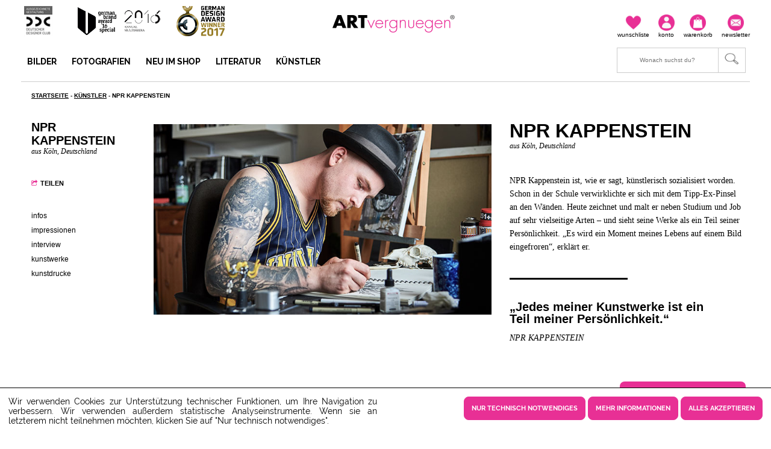

--- FILE ---
content_type: text/html; charset=UTF-8
request_url: https://www.artvergnuegen.com/artist/show/124
body_size: 12749
content:
<!DOCTYPE html><!--[if lt IE 7 ]>             <html lang="de" class="no-js no-svg ie6"> <![endif]-->
<!--[if IE 7 ]>                <html lang="de" class="no-js no-svg ie7"> <![endif]-->
<!--[if IE 8 ]>                <html lang="de" class="no-js no-svg ie8"> <![endif]-->
<!--[if IE 9 ]>                <html lang="de" class="no-js ie9"> <![endif]-->
<!--[if (gt IE 9)|!(IE)]><!--> <html lang="de" class="no-js"> <!--<![endif]-->
    <head>
        <meta charset="utf-8">
<!--[if IE]><meta http-equiv="X-UA-Compatible" content="IE=edge,chrome=1" ><![endif]-->
<meta name="viewport" content="width=device-width, initial-scale=1, maximum-scale=1, user-scalable=no" >
<meta name="description" content="ARTvergnuegen" >
<meta name="keywords" content="ARTvergnuegen" >        
                
        <title>ARTvergnuegen</title>                <link href="/assets/styles/bootstrap.css" media="screen" rel="stylesheet" type="text/css" >
<link href="/assets/styles/base.css" media="screen" rel="stylesheet" type="text/css" >
<link href="/assets/styles/libs.css" media="screen" rel="stylesheet" type="text/css" >
<!--[if IE 8]><link href="https://www.artvergnuegen.com/assets/styles/df625f5de3dd0b1cc6352ef3830edb17ie8Fixes.css" media="screen" rel="stylesheet" type="text/css" ><![endif]-->
        <!-- HTML5 shim and Respond.js IE8 support of HTML5 elements and media queries -->
        <!--[if lt IE 9]><script type="text/javascript" src="/assets/scripts/html5shiv.js"/></script><![endif]-->
        <!--[if lt IE 9]><script type="text/javascript" src="/assets/scripts/respond.src.js"/></script><![endif]-->

        <link rel="icon" href="https://www.artvergnuegen.com/assets/images/1f10429ba436dcf7f788e6537ca33403favicon.ico" type="image/ico"/>

        <script type="text/javascript">
    //<!--
    var Wico = Wico || { "settings": {"baseUrl": "https://www.artvergnuegen.com/"}};    //-->
</script>
<!--[if lt IE 9]><script type="text/javascript" src="//html5shim.googlecode.com/svn/trunk/html5.js"></script><![endif]-->
<!--[if lt IE 9]><script type="text/javascript" src="https://www.artvergnuegen.com/assets/scripts/df625f5de3dd0b1cc6352ef3830edb17PIE_IE678.js"></script><![endif]-->
<script type="text/javascript" defer="defer" src="https://www.artvergnuegen.com/assets/scripts/d695ef9bc51b471bc69050591f13b787main_sync.min.js"></script>
<script type="text/javascript" src="https://www.artvergnuegen.com/assets/scripts/d695ef9bc51b471bc69050591f13b787main_async.min.js"></script>
<script type="text/javascript" defer="defer" src="https://www.artvergnuegen.com/assets/scripts/df625f5de3dd0b1cc6352ef3830edb17socialshare.js"></script>
<script type="text/javascript" defer="defer" src="https://www.artvergnuegen.com/assets/scripts/df625f5de3dd0b1cc6352ef3830edb17artist.js"></script>
            <script>
        function gtag_report_conversion(category, label, value, url) {
            return false;
        }
    </script>
    </head>

    <body>
        <a href="#" class="back-to-top">
            <span>Top</span>
        </a>
        <div class="containerOuter">
            <header class="clearfix">
<div class="row header-top-content">
    <div class="col-md-5 hidden-sm hidden-xs">
        <div class="row">
            <!--
            <div class="hidden-lg col-lg-3">
                <a href="">
                    <img height="22" width="86" src=""
                         alt="ARTvergnuegen"/>
                </a>
            </div>
            -->
            <div class="col-lg-2 hidden-md award">
                <img height="50" width="47" src="https://www.artvergnuegen.com/assets/images/banner/1f10429ba436dcf7f788e6537ca33403icon_ddc.png"
                     alt="ARTvergnuegen">
            </div>
            <div class="col-lg-2 hidden-md">
                <img height="50" width="80"
                     src="https://www.artvergnuegen.com/assets/images/banner/1f10429ba436dcf7f788e6537ca33403icon_gba2016.png"
                     alt="German Brand Award"/>
            </div>
            <div class="col-lg-2 hidden-md">
                <img height="50" width="60" src="https://www.artvergnuegen.com/assets/images/banner/1f10429ba436dcf7f788e6537ca33403icon_annual2016.png"
                     alt="Multimedia Award"/>
            </div>
            <div class="col-lg-2 hidden-md">
                <img height="50" width="80" src="https://www.artvergnuegen.com/assets/images/banner/1f10429ba436dcf7f788e6537ca33403icon_ammwinner2016.png"
                     alt="German Design Award 2017"/>
            </div>
        </div>
    </div>
    <div class="hidden-lg hidden-md col-sm-4 col-xs-4 mobile-nav">
        <a id="mobile-nav-trigger">
            <i class="icon-reorder"></i>
        </a>
        <a id="mobile-search-trigger"></a>
    </div>

    <div class="hidden-lg hidden-md col-sm-4 col-xs-4 mobile-logo">
        <a href="https://www.artvergnuegen.com/">
            <img height="auto" width="160" src="https://www.artvergnuegen.com/assets/images/1f10429ba436dcf7f788e6537ca33403art_vergnuegen_logo_r.png"
                 alt="ARTvergnuegen"/>
        </a>
    </div>

    <div class="hidden-lg hidden-md col-sm-4 col-xs-4 mobile-customer-service">
        <a id="newsletter" href="https://www.artvergnuegen.com/service/newsletter"
           title="Newsletter">
            <img height="27" width="27" src="https://www.artvergnuegen.com/assets/images/1f10429ba436dcf7f788e6537ca33403Icon_Newsletter_NEU.png"
                 alt="Newsletter"/>
        </a>
        <a href="https://www.artvergnuegen.com/basket" title="Warenkorb">
            <img height="27" width="27" src="https://www.artvergnuegen.com/assets/images/1f10429ba436dcf7f788e6537ca33403Icon_Warenkorb_NEU.png"
                 alt="Warenkorb">
                    </a>
                    <a id="login" href="https://www.artvergnuegen.com/login"
               title="Mein Konto">
                <img height="27" width="27" src="https://www.artvergnuegen.com/assets/images/1f10429ba436dcf7f788e6537ca33403Icon_konto_NEU.png"
                     alt="Mein Konto">
            </a>
                <a class="wishlist-icon" href="https://www.artvergnuegen.com/user/wishlist"
           title="Wunschliste">
            <img height="27" width="27" src="https://www.artvergnuegen.com/assets/images/df625f5de3dd0b1cc6352ef3830edb17wishlist_icon.png"
                 alt="Wunschliste"/>
                    </a>
    </div>
    <div class="col-lg-2 col-md-2 hidden-sm hidden-xs logo">
        <a href="https://www.artvergnuegen.com/">
            <img height="29" width="203" src="https://www.artvergnuegen.com/assets/images/1f10429ba436dcf7f788e6537ca33403art_vergnuegen_logo_r.png"
                 alt="ARTvergnuegen">
        </a>
    </div>
    <div class="col-lg-5 col-md-5 hidden-sm hidden-xs customer-service">
        <a href="https://www.artvergnuegen.com/service/newsletter"
           title="Newsletter">
            <img height="27" width="27" src="https://www.artvergnuegen.com/assets/images/1f10429ba436dcf7f788e6537ca33403Icon_Newsletter_NEU.png"
                 alt="Newsletter"/>
            <span>Newsletter</span>
        </a>
        <a href="https://www.artvergnuegen.com/basket" title="Warenkorb">
            <img height="27" width="27" src="https://www.artvergnuegen.com/assets/images/1f10429ba436dcf7f788e6537ca33403Icon_Warenkorb_NEU.png"
                 alt="Warenkorb">
            <span>Warenkorb</span>
                    </a>
                    <a id="login" href="https://www.artvergnuegen.com/login"
               title="Mein Konto">
                <img height="27" width="27" src="https://www.artvergnuegen.com/assets/images/1f10429ba436dcf7f788e6537ca33403Icon_konto_NEU.png"
                     alt="Mein Konto">
                <span>Konto</span>
            </a>
                <a href="https://www.artvergnuegen.com/user/wishlist"
           title="Wunschliste">
            <img height="27" width="27" src="https://www.artvergnuegen.com/assets/images/df625f5de3dd0b1cc6352ef3830edb17wishlist_icon.png"
                 alt="Wunschliste"/>
            <span>Wunschliste</span>
                    </a>
    </div>
    <div class="hidden-lg hidden-md col-sm-12 col-xs-12 mobile-search-input">
        <form class="clearfix" method="get" action="https://www.artvergnuegen.com/search">
            <div class="control-group text">
                <div class="controls">
                    <input type="text" name="query"
                           placeholder="Wonach suchst du?" autocomplete="off">
                </div>
            </div>
            <div class="form-actions">
                <button type="submit" class="search-submit">
                    <span>Suchen</span>
                </button>
            </div>
        </form>
    </div>
</div>

<div class="row header-bottom-content">
    <div class="col-lg-8 col-md-8 hidden-sm hidden-xs menue">
        <ul>
            <li class="firstMenu">
                <a href="https://www.artvergnuegen.com/artworks"
                   title="Bilder">
                    <strong>Bilder</strong>
                </a>
                <!-- Begin Submenu -->
                <ul>
                    <li>
                        <a href="https://www.artvergnuegen.com/artworks"
                           title="Originale Bilder">
                            <strong>Originale Bilder</strong>
                        </a>
                    </li>
                    <li>
                        <a href="https://www.artvergnuegen.com/digital"
                           title="Nachdrucke">
                            <strong>Nachdrucke</strong>
                        </a>
                    </li>
                    <li>
                        <a href="https://www.artvergnuegen.com/article/giftcard"
                           title="Gutscheine">
                            <strong>Gutscheine</strong>
                        </a>
                    </li>
                </ul>
                <!-- End Submenu -->
            </li>
            <li>
                <a href="https://www.artvergnuegen.com/artworks?min_width_is=28&max_width_is=3000&min_height_is=30&max_height_is=2000&min_filter_price_fs=29&max_filter_price_fs=7000&technique_sms%5B%5D=digital+phography&technique_sms%5B%5D=analogue+phography"
                   title="Fotografien">
                    <strong>Fotografien</strong>
                </a>
            </li>
            <li>
                <a href="https://www.artvergnuegen.com/new"
                   title="Neu im Shop">
                    <strong>Neu im Shop</strong>
                </a>
            </li>
            <li>
                <a href="https://www.artvergnuegen.com/books"
                   title="Literatur">
                    <strong>Literatur</strong>
                </a>
            </li>
            <li>
                <a href="https://www.artvergnuegen.com/artists"
                   title="Künstler">
                    <strong>Künstler</strong>
                </a>
            </li>
                    </ul>
    </div>
    <div class="col-lg-4 col-md-4 hidden-sm hidden-xs customer-service">
        <a id="search" href="#" title="Suche">
            <form class="clearfix" method="get" action="https://www.artvergnuegen.com/search">
                <div class="form-actions">
                    <button type="submit" class="search-submit">
                        <img class="search-image" src="https://www.artvergnuegen.com/assets/images/1f10429ba436dcf7f788e6537ca33403header-search.png"
                             alt="Suche"/>
                    </button>
                </div>

                <div class="control-group text">
                    <div class="search-bar">
                        <input type="text" name="query"
                               placeholder="Wonach suchst du?"
                               autocomplete="off">
                    </div>
                </div>
            </form>
        </a>
    </div>
</div>
<div class="hidden-xs hidden-sm header-bottom-line"></div>
</header>

<div class="row login-header header-layer" style="">
    <div class="col-lg-12 col-md-12 col-sm-12 col-xs-12">
        <a id="close-login" href="#">
            <img src="https://www.artvergnuegen.com/assets/images/1f10429ba436dcf7f788e6537ca33403close-button.png"
                 alt="Kundenbereich schließen"/>
        </a>
                                    <h3>Willkommen im Kundenbereich</h3>
                <p>
                    Melde dich mit deinen Zugangsdaten an.                </p>
                <form enctype="application/x-www-form-urlencoded" action="https://www.artvergnuegen.com/login" method="post">

<div class="control-group text" id="username150981451-element"><div class="controls">
<input type="text" name="username" id="username150981451" value="" placeholder="E-Mail-Adresse"></div></div>

<div class="control-group password" id="password1592575683-element"><div class="controls">
<input type="password" name="password" id="password1592575683" value="" placeholder="Passwort"></div></div>
<div class="form-actions">

<button name="submit" id="submit_768536932" type="submit"><span>Anmelden</span></button></div>

<div class="control-group html" id="lostPassword-element"><div class="controls">
<a href="https://www.artvergnuegen.com/lostPassword"><span>Passwort vergessen?</span></a></div></div>

<div class="control-group html" id="register-element"><div class="controls">
<a href="https://www.artvergnuegen.com/register"><span>Neues Konto erstellen!</span></a></div></div></form>
                <ul class="features">
                    <li><i class="icon-ok"></i>Unikate & limitierte Sondereditionen</li>
                    <li><i class="icon-ok"></i>Exklusive Kundenevents</li>
                    <li><i class="icon-ok"></i>Lieblingsartikel merken</li>
                    <li><i class="icon-ok"></i>Bestellungen & Daten verwalten</li>
                </ul>
                <img src="https://www.artvergnuegen.com/assets/images/df625f5de3dd0b1cc6352ef3830edb17teaser-96.png"
                     alt="Be part of the art"
                     height="96"
                     width="96">
                        </div>
</div><div class="row menu header-layer">
    <div class="col-lg-12 col-md-12 col-sm-12 col-xs-12">
        <div class="hidden-lg hidden-md hidden-sm center-block">
            <img height="45" width="48" src="https://www.artvergnuegen.com/assets/images/1f10429ba436dcf7f788e6537ca33403DDC-Label.png"
                 alt="DDC Logo"/>
            <img height="45" width="70" src="https://www.artvergnuegen.com/assets/images/banner/1f10429ba436dcf7f788e6537ca33403icon_gba2016.png"
                 alt="German Brand Award"/>
            <img height="50" width="60" src="https://www.artvergnuegen.com/assets/images/banner/1f10429ba436dcf7f788e6537ca33403icon_amm2016.png"
                 alt="Multimedia Award"/>
            <img height="50" width="80" src="https://www.artvergnuegen.com/assets/images/banner/1f10429ba436dcf7f788e6537ca33403icon_ammwinner2016.png"
                 alt="German Design Award 2017"/>
        </div>
        <ul>
            <li>
                <a href="https://www.artvergnuegen.com/artworks"
                   title="Originale Bilder">
                        Originale Bilder                </a>
            </li>
            <li>
                <a href="https://www.artvergnuegen.com/digital"
                   title="Nachdrucke">
                    Nachdrucke                </a>
            </li>
            <li>
                <a href="https://www.artvergnuegen.com/article/giftcard"
                   title="Gutscheine">
                    Gutscheine                </a>
            </li>
            <li>
                <a href="https://www.artvergnuegen.com/artworks?min_width_is=28&max_width_is=3000&min_height_is=30&max_height_is=2000&min_filter_price_fs=29&max_filter_price_fs=7000&technique_sms%5B%5D=digital+phography&technique_sms%5B%5D=analogue+phography"
                   title="Fotografien">
                    Fotografien                </a>
            </li>
            <li>
                <a href="https://www.artvergnuegen.com/new"
                   title="Neu im Shop">
                        Neu im Shop                </a>
            </li>
            <li>
                <a href="https://www.artvergnuegen.com/books"
                   title="Literatur">
                        Literatur                </a>
            </li>
            <li>
                <a href="https://www.artvergnuegen.com/artists"
                   title="Künstler">
                        Künstler                </a>
            </li>
                    </ul>
    </div>
</div>                        <div class="wishlist_login overlay">
    <div class="popup">
        <div class="close">
            <a href="#">&times;</a>
        </div>
        <div class="content">
            <div class="container-fluid">
                <div class="row">
                    <div class="col-md-12 overlay-logo overlay-logo">
                        <img src="https://www.artvergnuegen.com/assets/images/df625f5de3dd0b1cc6352ef3830edb17teaser-121.png"
                             alt="Teaser121"/>
                    </div>
                </div>
                <div class="row overlay-spacer">
                </div>
                <div class="row">
                    <div class="col-md-12">
                        <p class="text-center overlay-title">
                            Du hast Lieblingsbilder?                        </p>
                        <p class="text-center text-muted overlay-subtitle">
                            Logg dich ein oder registriere Dich um Deine favorisierten Bilder in der Wunschliste zu speichern.                        </p>
                    </div>
                </div>
                <div class="row overlayForm">
                                    </div>
            </div>
        </div>
    </div>
</div>

            <div class="containerInner">
                
<div class="artist-detail">
    <div class="row">
        <div class="col-lg-12 col-md-12 col-sm-12 col-xs-12 navigation">
            <nav class="breadCrumb">
    <span class="first" itemscope itemtype="http://data-vocabulary.org/Breadcrumb"><a href="https://www.artvergnuegen.com/" itemprop="url"><span itemprop="title">Startseite</span></a> - </span><span class="" itemscope itemtype="http://data-vocabulary.org/Breadcrumb"><a href="https://www.artvergnuegen.com/artists" itemprop="url"><span itemprop="title">Künstler</span></a> - </span><span class="last active" itemscope itemtype="http://data-vocabulary.org/Breadcrumb"><span itemprop="title">NPR Kappenstein</span></span></nav>                                </div>
    </div>
    <div class="row">
        <div class="col-lg-2 col-md-2 col-sm-2 hidden-xs">

            <div class="side-navigation">
                <h2>NPR Kappenstein</h2>
                <span>
                    <strong>
                                            </strong>

                    aus Köln, Deutschland                </span>
                <label class="socialShare"></label>
                <ul>
                    <li>
                        <a href="#anchor-info">
                            Infos                        </a>
                    </li>
                                                                <li>
                            <a href="#anchor-impressions">
                                Impressionen                            </a>
                        </li>
                                                                <li>
                            <a href="#anchor-interview">
                                Interview                            </a>
                        </li>
                                                                <li>
                            <a href="#anchor-artworks">
                                Kunstwerke                            </a>
                        </li>
                                                                <li>
                            <a href="#anchor-artprints">
                                Kunstdrucke                            </a>
                        </li>
                                    </ul>
            </div>
        </div>

        <div id="anchor-info" class="col-lg-10 col-md-10 col-sm-10 col-xs-12">
            <div class="row artist-info-header">
                <div class="col-lg-7 col-md-7 col-sm-12 col-xs-12 inherit-img">
                    <img class="space-top" src="https://www.artvergnuegen.com/assets/images/artists/af65d1dd351e7f3a0f99661af61ec2a1124.portrait.jpg" />
                </div>
                <div class="col-lg-5 col-md-5 col-sm-12 col-xs-12 description">
                    <h2>NPR Kappenstein</h2>
                    <span>
                        <strong>
                                                    </strong>
                        aus Köln, Deutschland                    </span>
                    <p>NPR Kappenstein ist, wie er sagt, künstlerisch sozialisiert worden. Schon in der Schule verwirklichte er sich mit dem Tipp-Ex-Pinsel an den Wänden. Heute zeichnet und malt er neben Studium und Job auf sehr vielseitige Arten – und sieht seine Werke als ein Teil seiner Persönlichkeit. „Es wird ein Moment meines Lebens auf einem Bild eingefroren“, erklärt er.</p>
                    <div class="quote">
                        <span class="line">&nbsp;</span>
                        <blockquote>„Jedes meiner Kunstwerke ist ein Teil meiner Persönlichkeit.“                            <label class="author">
                                NPR Kappenstein                            </label>
                        </blockquote>
                    </div>
                    <div class="click-to-action artist-artworks">
                        <a href="https://www.artvergnuegen.com/artworks/?artist_pseudonym_ss%5B%5D=NPR+Kappenstein">
                            <span>Zu den Kunstwerken</span>
                        </a>
                    </div>
                </div>
            </div>

            
                            <div id="anchor-impressions" class="row impressions">
                    <div class="col-lg-12 col-md-12 col-sm-12 col-xs-12">
                        <h2>Impressionen</h2>
                    </div>
                                            <div class="col-lg-10 col-md-10 col-sm-12 col-xs-12 inherit-img">
                            <img src="https://www.artvergnuegen.com/assets/images/upload/9ae4adc581e28ed66f7b1865594fea52niklas-_57bd714.jpg" />
                        </div>
                        <div class="col-lg-2 col-md-2 hidden-sm hidden-xs">
                            <p>
                                <p>„Ich zeichne jeden Tag und arbeite an meinen Fertigkeiten“, sagt NPR Kappenstein.</p>
                            </p>
                            <span class="line">&nbsp;</span>
                        </div>
                                            <div class="col-lg-10 col-md-10 col-sm-12 col-xs-12 inherit-img">
                            <img src="https://www.artvergnuegen.com/assets/images/upload/7c2ec4bab420a00b351121d3042d544eniklas-_57bd712.jpg" />
                        </div>
                        <div class="col-lg-2 col-md-2 hidden-sm hidden-xs">
                            <p>
                                <p>„Die Reise wird nie am Ziel sein.“</p>
                            </p>
                            <span class="line">&nbsp;</span>
                        </div>
                                            <div class="col-lg-10 col-md-10 col-sm-12 col-xs-12 inherit-img">
                            <img src="https://www.artvergnuegen.com/assets/images/upload/c51fc4a5a0d0980792be8cd0d409c6d0niklas-_57bd711.jpg" />
                        </div>
                        <div class="col-lg-2 col-md-2 hidden-sm hidden-xs">
                            <p>
                                <p>„Am liebsten lege ich sofort los. Manchmal mit Acryl, manchmal mit Wachs oder auch mit einem dünnen Fineliner.“</p>
                            </p>
                            <span class="line">&nbsp;</span>
                        </div>
                                            <div class="col-lg-10 col-md-10 col-sm-12 col-xs-12 inherit-img">
                            <img src="https://www.artvergnuegen.com/assets/images/upload/e42d274cfc077e4ffc9e6cc0fa0fcd45niklas-_57bd70f.jpg" />
                        </div>
                        <div class="col-lg-2 col-md-2 hidden-sm hidden-xs">
                            <p>
                                <p>Kappenstein nutzt gern viele verschiedene Techniken, manchmal auch kombiniert.</p>
                            </p>
                            <span class="line">&nbsp;</span>
                        </div>
                                            <div class="col-lg-10 col-md-10 col-sm-12 col-xs-12 inherit-img">
                            <img src="https://www.artvergnuegen.com/assets/images/upload/cc227481e905ea975a79838bb85eef3fniklas-_57bd70c.jpg" />
                        </div>
                        <div class="col-lg-2 col-md-2 hidden-sm hidden-xs">
                            <p>
                                <p>Die Inspiration stammt aus seiner Arbeit mit behinderten Menschen, der Tierwelt und der Natur, seiner Gefühls- und Gedankenwelt.</p>
                            </p>
                            <span class="line">&nbsp;</span>
                        </div>
                                            <div class="col-lg-10 col-md-10 col-sm-12 col-xs-12 inherit-img">
                            <img src="https://www.artvergnuegen.com/assets/images/upload/de0091c154ef5798bc31ec7bdd7f70ebniklas-_57bd70a.jpg" />
                        </div>
                        <div class="col-lg-2 col-md-2 hidden-sm hidden-xs">
                            <p>
                                <p>„Häufig entstehen meine Werke sehr spontan. Ich sehe etwas und zeichne.“</p>
                            </p>
                            <span class="line">&nbsp;</span>
                        </div>
                                    </div>
                                    <div class="row impressions">
                        <div class="photoCredits col-md-offset-10 col-md-2 col-xs-12">
                            <span class="line">&nbsp;</span>
                            <p>
                                <p>Alle Fotografien von Sigrun Strangmann, www.sigrunstrangmann.com</p>
                            </p>
                        </div>
                    </div>
                            
                            <div id="anchor-interview" class="row interview">
                    <div class="col-lg-10 col-md-10 col-sm-12 col-xs-12">
                        <h2>Interview</h2>
                        <article>
                            <h6>Liegt Kunst bei dir in der Familie?</h6><p>Meine Mutter malt gerne Aquarelle und produziert Kleider aus Recycling-Kunst. Mein Papa schreibt Gedichte. Mein Bruder ist Berufsmusiker. Zusammen haben wir ein Buch zum Thema Demenz herausgebracht. Es trägt den Titel „Nach Hause“. Es werden Geschichten erzählt, die aus der Erfahrung mit demenzkranken Menschen stammen. Mein Vater schrieb den Text, mein Bruder vertonte die Lesungen dazu. Meine Mutter malte Aquarelle zu den Texten und ich habe das Buchcover gemalt sowie ein Porträt meiner Urgroßmutter.</p>
<h6>Wie bist du zur Kunst gekommen?</h6><p>Ich wurde kreativ sozialisiert. Ich sog jeden Eindruck wie ein Schwamm auf. So auch in der Kunst. Ich begeisterte mich früh für Graffiti und Subkulturen. Bei meinem ersten Berlinbesuch war ich überzeugt: Graffiti möchte ich auch machen. Da war ich etwa 10 Jahre alt.</p>
<h6>Gibt es ein Erlebnis, das dich und deine Kunst besonders geprägt hat?</h6><p>Meine erste Ausstellung war für mich sehr prägend. Ich hatte nicht mit einer so enormen Resonanz gerechnet.</p>
<h6>Machst du noch Graffiti? Oder ist das Kapitel abgeschlossen?</h6><p>Graffiti finde ich immer noch eine sehr ehrliche und direkte Art, sich auszudrücken. Ich schaue mir gerne besprühte Wände an. Das Kapitel wird nie abgeschlossen sein, es ist ein Teil von mir.</p>
<h6 class="break-question">Ist Graffiti eigentlich die perfekte Einstiegsdroge in die Kunst?</h6><p>Graffiti kann eine Einstiegsdroge sein. Allerdings denke ich aber, dass es in einem selbst drin ist, ob man Kunst macht oder sich kreativ ausdrücken oder sich verwirklichen möchte. Wenn das Bedürfnis ständig da ist und man nicht mehr ohne kann, dann ist man wie ein Junkie. Ich bin definitiv einer.</p>
<h6>Wie hat sich deine Kunst entwickelt?</h6><p>Angefangen hat meine Kunst im Hausaufgabenheft und auf Tischen in der Grundschule. Ich kann mich daran erinnern, dass ich mit einem Tipp-Ex-Pinsel unser schönes altes Schulgebäude bemalt habe. Später malte ich Graffiti. Heute versuche ich stets, mir neue Sachen auszusuchen und das, was ich mich fasziniert oder was ich lernen möchte, mitzunehmen. Ich zeichne jeden Tag und arbeite an meinen Fertigkeiten. Die Reise wird nie am Ziel sein. Ich male gerne spontan, realistisch und vielseitig. Die Materialauswahl ergibt sich oft spontan. Mal ist es ein Ölbild, mal nur eine Zeichnung mit dem Fineliner, mal ein Graffiti. Es kommt auch vor, dass ich alles miteinander verbinde. Ich finde, einen Künstler macht nicht das Material oder die Technik aus. Die Kunst ist für mich der Gedanke. Jedes meiner Kunstwerke ist ein Teil meiner Persönlichkeit. Es wird ein Moment meines Lebens auf einem Bild eingefroren. Ich habe eine Menge gelernt in den letzten vier Jahren. Über mich und über Kunst.</p>
<h6>Hast du eine Lieblingstechnik und ein Lieblingsmaterial?</h6><p>Ich zeichne ungern mit Bleistift vor. Am liebsten lege ich sofort los. Manchmal mit Acryl, manchmal mit Wachs oder auch mit einem dünnen Fineliner. Ich finde es beeindruckend, auf schnelle Art und Weise etwas möglichst Klares und Realistisches zu zeichnen. Teilweise gefällt mir eine Spontanzeichnung so gut, dass ich sie so lasse, statt weiter daran zu arbeiten. Jedes Material hat seinen eigenen Charme. Oft zeichne ich in meinem Skizzenbuch. Der Vorteil ist, ich kann es mit zur Arbeit nehmen und immer zeichnen, wenn ich das Bedürfnis danach habe. Zu Hause wird dann auch gerne auf Holz oder Leinwand gemalt. Bei Auftragsarbeiten werden unter anderem Lärmschutzwände, Fassaden oder Autos/Transporter gestaltet.</p>
<h6>Viele deiner Bilder zeigen Tiermotive. Hast du ein besonderes Verhältnis zur Tierwelt?</h6><p>Ich habe eine Katze und zwei Landschildkröten. Ich bin gerne in der Natur und beobachte das Geschehen. Tiere faszinieren mich und haben eine beruhigende Wirkung auf mich. Sie lenken mich von meinem Alltag ab. In meinen Bildern sprechen die Tiere für mich.</p>
<h6>Triffst du deine Motive Face-to-Face? Bei der Kuh zum Beispiel hat man den Eindruck!</h6><p>Ich habe über ein Jahr lang behinderte Menschen gezeichnet. Diese habe ich Face-to-Face abgemalt. Bei der Kuh war ich nicht direkt vor Ort. Wenn ich mehr Zeit für Kunst hätte, würde ich sicherlich näher bei meinen Motiven sein. Häufig entstehen meine Werke sehr spontan. Ich sehe etwas und zeichne.</p>
<h6 class="break-question">Welches Tier ist unmöglich zu malen?</h6><p>Ich denke, ich könnte jedes Tier darstellen.</p>
<h6>Woher nimmst du die Inspiration für deine Kunst?</h6><p>Die Inspiration nehme ich aus meiner Arbeit mit behinderten Menschen, der Tierwelt und der Natur, meiner Gefühlswelt sowie meinen Gedanken. Mich faszinieren Künstler, die etwas Neues schaffen. Beeindruckend finde ich HR Giger, Nychos und Gottfried Helnwein. Ich mag das Extreme, das Außergewöhnliche und das Schockierende.</p>
<h6>Was brauchst du unbedingt, um kreativ tätig zu sein?</h6><p>Am besten gute Musik, Ruhe und viel Zeit.</p>
<h6>Verfolgst du ein Ziel mit deiner künstlerischen Arbeit?</h6><p>Ich versuche mich dadurch zu entspannen und vom Alltag abzuschalten. Ich möchte Leute mit meinen Bildern begeistern.</p>
<h6>Wie wichtig ist dir die Reaktion der Menschen auf deine Kunst?</h6><p>Natürlich sehr wichtig. Eine schlechte Reaktion ist besser als gar keine.</p>
<h6 class="break-question">Wie viel Zeit verbringst du mit deiner Kunst?</h6><p>So viel wie es die Zeit zulässt. Am liebsten jeden Tag und überall. Durch meinen Job und das Studium bin ich stark eingeschränkt.</p>
<h6>Hast du künstlerische Vorbilder – oder andere Vorbilder?</h6><p>Ich habe gerne die Biografie von HR Giger gelesen. Ansonsten verfolge ich Nychos Werke sehr interessiert. Ich kann in jedem Künstler für mich etwas gewinnen.</p>
<h6>Welche Kunst hängt/steht bei dir zu Hause?</h6><p>Zu Hause hängen ausschließlich Sachen von mir. Was nicht heißt, dass ich andere Künstler schlecht finde oder mir nichts von ihnen aufhängen würde. Ich habe leider nur begrenzt Platz in meiner 42-Quadratmeter-Wohnung, die ich mir mit meiner Verlobten teile. Wenn ich mehr Stauraum hätte, würde ich mir gerne andere Künstler  an die Wand hängen.</p>
<h6>Was ist die schönste oder überraschendste Erkenntnis, die du als Künstler gewonnen hast?</h6><p>Die schönste Erkenntnis ist, etwas zu schaffen, was man selbst schön findet. Und dass man es schafft, darüber hinaus andere Leute zu begeistern. Eine tolle Erfahrung war es, behinderte und nichtbehinderte Jugendliche zusammenzuführen und gemeinsam Graffiti zu sprühen. Es sind auch noch weitere Projekte in Planung.</p>
<h6>Was machst du, wenn du keine Kunst machst?</h6><p>Ich arbeite an einer Förderschule mit dem Schwerpunkt geistige Entwicklung und betreue ein Kind mit frühkindlichem Autismus. Parallel studiere ich in Nijmegen (NL) Sozialpädagogik im Rahmen eines Teilzeitstudiums. Meine Tage sind sehr voll und ich genieße meine freie Zeit. Ich verbringe sie am liebsten mit meiner Verlobten, meiner Familie, meinen Freunden und gutem Essen. Ich besuche gerne Konzerte, höre viel Musik und interessiere mich sehr vielseitig für allerlei Themen. Lange habe ich als Schlagzeuger in Metal- und Punkbands gespielt. Leider habe ich dafür momentan zu wenig Zeit.</p>
                        </article>
                    </div>
                    <div class="col-lg-2 col-md-2 hidden-sm hidden-xs inherit-img artist-avatar">
                        <img src="https://www.artvergnuegen.com/assets/images/artists/af65d1dd351e7f3a0f99661af61ec2a1124.avatar.png" />
                    </div>
                </div>
            
        </div>
    </div>

            <div id="anchor-artworks" class="row artworks">
            <div class="col-lg-12 col-md-12 col-sm-12 col-xs-12">
                <h2>Kunstwerke</h2>
            </div>
            <div class="col-lg-12 col-md-12 col-sm-12 col-xs-12">
                <section class="Collage effect-parent">
                                            <div class="artwork-gallery">
                            <a
                                href="https://www.artvergnuegen.com/article/show/3757"
                                title="Taube"
                            >
                                <div class="artwork-image">
                                    <img
                                        src="https://www.artvergnuegen.com/assets/articles/3757/e306a424d6c9abe7ffea31864378190e3757.frontview.category.jpg"
                                        alt="Kunstwerk Bild"
                                        />

                                                                            <img
                                            class="sold-flags"
                                            src="https://www.artvergnuegen.com/assets/images/1f10429ba436dcf7f788e6537ca33403banderole_verkauft.png"
                                            alt="Verkauft"
                                            />
                                                                    </div>

                                <div class="artwork-info">
                                    <label>
                                        Taube                                    </label>
                                    <span>
                                        21 x 29,7 x 2 cm                                    </span>
                                                                    </div>
                            </a>
                        </div>
                                            <div class="artwork-gallery">
                            <a
                                href="https://www.artvergnuegen.com/article/show/3300"
                                title="Schildbiene"
                            >
                                <div class="artwork-image">
                                    <img
                                        src="https://www.artvergnuegen.com/assets/articles/3300/3c4e36d5b1470f6c1378df51ada5cd593300.frontview.category.jpg"
                                        alt="Kunstwerk Bild"
                                        />

                                                                    </div>

                                <div class="artwork-info">
                                    <label>
                                        Schildbiene                                    </label>
                                    <span>
                                        40 x 40 x 2 cm                                    </span>
                                                                            <span class="price">
                                            100,00 &euro;                                        </span>
                                                                    </div>
                            </a>
                        </div>
                                            <div class="artwork-gallery">
                            <a
                                href="https://www.artvergnuegen.com/article/show/3284"
                                title="Ziege"
                            >
                                <div class="artwork-image">
                                    <img
                                        src="https://www.artvergnuegen.com/assets/articles/3284/9f48a3eacded1ae36441e140aaf194743284.frontview.category.jpg"
                                        alt="Kunstwerk Bild"
                                        />

                                                                            <img
                                            class="sold-flags"
                                            src="https://www.artvergnuegen.com/assets/images/1f10429ba436dcf7f788e6537ca33403banderole_verkauft.png"
                                            alt="Verkauft"
                                            />
                                                                    </div>

                                <div class="artwork-info">
                                    <label>
                                        Ziege                                    </label>
                                    <span>
                                        51 x 50 x 3 cm                                    </span>
                                                                    </div>
                            </a>
                        </div>
                                            <div class="artwork-gallery">
                            <a
                                href="https://www.artvergnuegen.com/article/show/19474"
                                title="Qualle"
                            >
                                <div class="artwork-image">
                                    <img
                                        src="https://www.artvergnuegen.com/assets/articles/19474/82d5b9b4827bcaee6633ba2d6f4edbb319474.frontview.category.jpg"
                                        alt="Kunstwerk Bild"
                                        />

                                                                    </div>

                                <div class="artwork-info">
                                    <label>
                                        Qualle                                    </label>
                                    <span>
                                        29,5 x 20,5 x 0,1 cm                                    </span>
                                                                            <span class="price">
                                            130,00 &euro;                                        </span>
                                                                    </div>
                            </a>
                        </div>
                                            <div class="artwork-gallery">
                            <a
                                href="https://www.artvergnuegen.com/article/show/3292"
                                title="Floh"
                            >
                                <div class="artwork-image">
                                    <img
                                        src="https://www.artvergnuegen.com/assets/articles/3292/e10af534f66ec3f170c54630e04ce8793292.frontview.category.jpg"
                                        alt="Kunstwerk Bild"
                                        />

                                                                            <img
                                            class="sold-flags"
                                            src="https://www.artvergnuegen.com/assets/images/1f10429ba436dcf7f788e6537ca33403banderole_verkauft.png"
                                            alt="Verkauft"
                                            />
                                                                    </div>

                                <div class="artwork-info">
                                    <label>
                                        Floh                                    </label>
                                    <span>
                                        10 x 10 x 1 cm                                    </span>
                                                                    </div>
                            </a>
                        </div>
                                            <div class="artwork-gallery">
                            <a
                                href="https://www.artvergnuegen.com/article/show/3304"
                                title="Elektrofant"
                            >
                                <div class="artwork-image">
                                    <img
                                        src="https://www.artvergnuegen.com/assets/articles/3304/8e5cdb310178bf8052bf1e517c6ba72d3304.frontview.category.jpg"
                                        alt="Kunstwerk Bild"
                                        />

                                                                    </div>

                                <div class="artwork-info">
                                    <label>
                                        Elektrofant                                    </label>
                                    <span>
                                        21 x 29,7 x 2 cm                                    </span>
                                                                            <span class="price">
                                            175,00 &euro;                                        </span>
                                                                    </div>
                            </a>
                        </div>
                                            <div class="artwork-gallery">
                            <a
                                href="https://www.artvergnuegen.com/article/show/3296"
                                title="Tiefseegarnele"
                            >
                                <div class="artwork-image">
                                    <img
                                        src="https://www.artvergnuegen.com/assets/articles/3296/746a3b747dc05570a289e00a3d3153803296.frontview.category.jpg"
                                        alt="Kunstwerk Bild"
                                        />

                                                                    </div>

                                <div class="artwork-info">
                                    <label>
                                        Tiefseegarnele                                    </label>
                                    <span>
                                        60 x 40 x 2 cm                                    </span>
                                                                            <span class="price">
                                            200,00 &euro;                                        </span>
                                                                    </div>
                            </a>
                        </div>
                                            <div class="artwork-gallery">
                            <a
                                href="https://www.artvergnuegen.com/article/show/19459"
                                title="Geborgenheit"
                            >
                                <div class="artwork-image">
                                    <img
                                        src="https://www.artvergnuegen.com/assets/articles/19459/98ae02a33e89514d8bab8c14e3ca701d19459.frontview.category.jpg"
                                        alt="Kunstwerk Bild"
                                        />

                                                                    </div>

                                <div class="artwork-info">
                                    <label>
                                        Geborgenheit                                    </label>
                                    <span>
                                        27,9 x 21,5 x 0,1 cm                                    </span>
                                                                            <span class="price">
                                            90,00 &euro;                                        </span>
                                                                    </div>
                            </a>
                        </div>
                                            <div class="artwork-gallery">
                            <a
                                href="https://www.artvergnuegen.com/article/show/3290"
                                title="Shrimp"
                            >
                                <div class="artwork-image">
                                    <img
                                        src="https://www.artvergnuegen.com/assets/articles/3290/6d78c968ae291d857c8e2707598603d63290.frontview.category.jpg"
                                        alt="Kunstwerk Bild"
                                        />

                                                                    </div>

                                <div class="artwork-info">
                                    <label>
                                        Shrimp                                    </label>
                                    <span>
                                        21 x 29,7 x 2 cm                                    </span>
                                                                            <span class="price">
                                            200,00 &euro;                                        </span>
                                                                    </div>
                            </a>
                        </div>
                                            <div class="artwork-gallery">
                            <a
                                href="https://www.artvergnuegen.com/article/show/3298"
                                title="Steinbock"
                            >
                                <div class="artwork-image">
                                    <img
                                        src="https://www.artvergnuegen.com/assets/articles/3298/8599ca8d7c8bbd831fd94eb68fbe10bb3298.frontview.category.jpg"
                                        alt="Kunstwerk Bild"
                                        />

                                                                            <img
                                            class="sold-flags"
                                            src="https://www.artvergnuegen.com/assets/images/1f10429ba436dcf7f788e6537ca33403banderole_verkauft.png"
                                            alt="Verkauft"
                                            />
                                                                    </div>

                                <div class="artwork-info">
                                    <label>
                                        Steinbock                                    </label>
                                    <span>
                                        40 x 30 x 2 cm                                    </span>
                                                                    </div>
                            </a>
                        </div>
                                            <div class="artwork-gallery">
                            <a
                                href="https://www.artvergnuegen.com/article/show/19465"
                                title="Rabe"
                            >
                                <div class="artwork-image">
                                    <img
                                        src="https://www.artvergnuegen.com/assets/articles/19465/77d0e3f2acd92227cad3b0215b2059a319465.frontview.category.jpg"
                                        alt="Kunstwerk Bild"
                                        />

                                                                    </div>

                                <div class="artwork-info">
                                    <label>
                                        Rabe                                    </label>
                                    <span>
                                        29,5 x 20,5 x 0,1 cm                                    </span>
                                                                            <span class="price">
                                            180,00 &euro;                                        </span>
                                                                    </div>
                            </a>
                        </div>
                                            <div class="artwork-gallery">
                            <a
                                href="https://www.artvergnuegen.com/article/show/3336"
                                title="Spinne"
                            >
                                <div class="artwork-image">
                                    <img
                                        src="https://www.artvergnuegen.com/assets/articles/3336/5c70a94a3c0db3520745ae7e2e799eef3336.frontview.category.jpg"
                                        alt="Kunstwerk Bild"
                                        />

                                                                    </div>

                                <div class="artwork-info">
                                    <label>
                                        Spinne                                    </label>
                                    <span>
                                        21 x 29,7 x 2 cm                                    </span>
                                                                            <span class="price">
                                            175,00 &euro;                                        </span>
                                                                    </div>
                            </a>
                        </div>
                                            <div class="artwork-gallery">
                            <a
                                href="https://www.artvergnuegen.com/article/show/3302"
                                title="Forelle"
                            >
                                <div class="artwork-image">
                                    <img
                                        src="https://www.artvergnuegen.com/assets/articles/3302/3c17ffd826a62d676ff0dc23234c2ec03302.frontview.category.jpg"
                                        alt="Kunstwerk Bild"
                                        />

                                                                    </div>

                                <div class="artwork-info">
                                    <label>
                                        Forelle                                    </label>
                                    <span>
                                        21 x 29,7 x 2 cm                                    </span>
                                                                            <span class="price">
                                            180,00 &euro;                                        </span>
                                                                    </div>
                            </a>
                        </div>
                                            <div class="artwork-gallery">
                            <a
                                href="https://www.artvergnuegen.com/article/show/3288"
                                title="Frosch"
                            >
                                <div class="artwork-image">
                                    <img
                                        src="https://www.artvergnuegen.com/assets/articles/3288/19e5abe95e23a34d911542e2cbdb52903288.frontview.category.jpg"
                                        alt="Kunstwerk Bild"
                                        />

                                                                    </div>

                                <div class="artwork-info">
                                    <label>
                                        Frosch                                    </label>
                                    <span>
                                        21 x 29,7 x 2 cm                                    </span>
                                                                            <span class="price">
                                            180,00 &euro;                                        </span>
                                                                    </div>
                            </a>
                        </div>
                                            <div class="artwork-gallery">
                            <a
                                href="https://www.artvergnuegen.com/article/show/3755"
                                title="Fuchs"
                            >
                                <div class="artwork-image">
                                    <img
                                        src="https://www.artvergnuegen.com/assets/articles/3755/d1db1fd264eac93c862ca25816eab1ea3755.frontview.category.jpg"
                                        alt="Kunstwerk Bild"
                                        />

                                                                    </div>

                                <div class="artwork-info">
                                    <label>
                                        Fuchs                                    </label>
                                    <span>
                                        15 x 21 x 2 cm                                    </span>
                                                                            <span class="price">
                                            50,00 &euro;                                        </span>
                                                                    </div>
                            </a>
                        </div>
                                            <div class="artwork-gallery">
                            <a
                                href="https://www.artvergnuegen.com/article/show/19492"
                                title="Der Frosch"
                            >
                                <div class="artwork-image">
                                    <img
                                        src="https://www.artvergnuegen.com/assets/articles/19492/e22ec73c97f9b50051fc07a4a6e74edb19492.frontview.category.jpg"
                                        alt="Kunstwerk Bild"
                                        />

                                                                    </div>

                                <div class="artwork-info">
                                    <label>
                                        Der Frosch                                    </label>
                                    <span>
                                        40 x 40 x 2 cm                                    </span>
                                                                            <span class="price">
                                            190,00 &euro;                                        </span>
                                                                    </div>
                            </a>
                        </div>
                                            <div class="artwork-gallery">
                            <a
                                href="https://www.artvergnuegen.com/article/show/3338"
                                title="Oktopus"
                            >
                                <div class="artwork-image">
                                    <img
                                        src="https://www.artvergnuegen.com/assets/articles/3338/1feb7cc0b309d2799771fc69d81984413338.frontview.category.jpg"
                                        alt="Kunstwerk Bild"
                                        />

                                                                            <img
                                            class="sold-flags"
                                            src="https://www.artvergnuegen.com/assets/images/1f10429ba436dcf7f788e6537ca33403banderole_verkauft.png"
                                            alt="Verkauft"
                                            />
                                                                    </div>

                                <div class="artwork-info">
                                    <label>
                                        Oktopus                                    </label>
                                    <span>
                                        21 x 29,7 x 2 cm                                    </span>
                                                                    </div>
                            </a>
                        </div>
                                            <div class="artwork-gallery">
                            <a
                                href="https://www.artvergnuegen.com/article/show/3282"
                                title="Huhn"
                            >
                                <div class="artwork-image">
                                    <img
                                        src="https://www.artvergnuegen.com/assets/articles/3282/70c374ff6bcb7aa569a40bfa8c5e1cc43282.frontview.category.jpg"
                                        alt="Kunstwerk Bild"
                                        />

                                                                    </div>

                                <div class="artwork-info">
                                    <label>
                                        Huhn                                    </label>
                                    <span>
                                        51 x 70 x 3 cm                                    </span>
                                                                            <span class="price">
                                            220,00 &euro;                                        </span>
                                                                    </div>
                            </a>
                        </div>
                                            <div class="artwork-gallery">
                            <a
                                href="https://www.artvergnuegen.com/article/show/19480"
                                title="Der lachende Mann"
                            >
                                <div class="artwork-image">
                                    <img
                                        src="https://www.artvergnuegen.com/assets/articles/19480/5a22b117cf47d3cbbc620b47ced33c5b19480.frontview.category.jpg"
                                        alt="Kunstwerk Bild"
                                        />

                                                                    </div>

                                <div class="artwork-info">
                                    <label>
                                        Der lachende Mann                                    </label>
                                    <span>
                                        18 x 24 x 2 cm                                    </span>
                                                                            <span class="price">
                                            140,00 &euro;                                        </span>
                                                                    </div>
                            </a>
                        </div>
                                            <div class="artwork-gallery">
                            <a
                                href="https://www.artvergnuegen.com/article/show/19486"
                                title="Nashorn"
                            >
                                <div class="artwork-image">
                                    <img
                                        src="https://www.artvergnuegen.com/assets/articles/19486/02e0608e07eade9553019f6454de5e9219486.frontview.category.jpg"
                                        alt="Kunstwerk Bild"
                                        />

                                                                    </div>

                                <div class="artwork-info">
                                    <label>
                                        Nashorn                                    </label>
                                    <span>
                                        30 x 40 x 2 cm                                    </span>
                                                                            <span class="price">
                                            80,00 &euro;                                        </span>
                                                                    </div>
                            </a>
                        </div>
                                            <div class="artwork-gallery">
                            <a
                                href="https://www.artvergnuegen.com/article/show/3306"
                                title="Kuh"
                            >
                                <div class="artwork-image">
                                    <img
                                        src="https://www.artvergnuegen.com/assets/articles/3306/61b1d27b62aa40386389e5535a81fb8d3306.frontview.category.jpg"
                                        alt="Kunstwerk Bild"
                                        />

                                                                    </div>

                                <div class="artwork-info">
                                    <label>
                                        Kuh                                    </label>
                                    <span>
                                        21 x 29,7 x 2 cm                                    </span>
                                                                            <span class="price">
                                            100,00 &euro;                                        </span>
                                                                    </div>
                            </a>
                        </div>
                                            <div class="artwork-gallery">
                            <a
                                href="https://www.artvergnuegen.com/article/show/3286"
                                title="Schaf"
                            >
                                <div class="artwork-image">
                                    <img
                                        src="https://www.artvergnuegen.com/assets/articles/3286/0a9dd3a37cc670a44093b3da3cae83f93286.frontview.category.jpg"
                                        alt="Kunstwerk Bild"
                                        />

                                                                            <img
                                            class="sold-flags"
                                            src="https://www.artvergnuegen.com/assets/images/1f10429ba436dcf7f788e6537ca33403banderole_verkauft.png"
                                            alt="Verkauft"
                                            />
                                                                    </div>

                                <div class="artwork-info">
                                    <label>
                                        Schaf                                    </label>
                                    <span>
                                        35 x 41 x 3 cm                                    </span>
                                                                    </div>
                            </a>
                        </div>
                                            <div class="artwork-gallery">
                            <a
                                href="https://www.artvergnuegen.com/article/show/3308"
                                title="Wildschwein"
                            >
                                <div class="artwork-image">
                                    <img
                                        src="https://www.artvergnuegen.com/assets/articles/3308/8c4ea9ba516b0f8420c0f0a32b87e5433308.frontview.category.jpg"
                                        alt="Kunstwerk Bild"
                                        />

                                                                    </div>

                                <div class="artwork-info">
                                    <label>
                                        Wildschwein                                    </label>
                                    <span>
                                        21 x 29,7 x 2 cm                                    </span>
                                                                            <span class="price">
                                            200,00 &euro;                                        </span>
                                                                    </div>
                            </a>
                        </div>
                                            <div class="artwork-gallery">
                            <a
                                href="https://www.artvergnuegen.com/article/show/19802"
                                title="The Laugh"
                            >
                                <div class="artwork-image">
                                    <img
                                        src="https://www.artvergnuegen.com/assets/articles/19802/9c44492ed3f295c679a3164ba1adff9c19802.frontview.category.jpg"
                                        alt="Kunstwerk Bild"
                                        />

                                                                    </div>

                                <div class="artwork-info">
                                    <label>
                                        The Laugh                                    </label>
                                    <span>
                                        90 x 120 x 2 cm                                    </span>
                                                                            <span class="price">
                                            750,00 &euro;                                        </span>
                                                                    </div>
                            </a>
                        </div>
                                            <div class="artwork-gallery">
                            <a
                                href="https://www.artvergnuegen.com/article/show/3294"
                                title="Milbe"
                            >
                                <div class="artwork-image">
                                    <img
                                        src="https://www.artvergnuegen.com/assets/articles/3294/393c764f3d4a0134b1ddc69fd45af55e3294.frontview.category.jpg"
                                        alt="Kunstwerk Bild"
                                        />

                                                                            <img
                                            class="sold-flags"
                                            src="https://www.artvergnuegen.com/assets/images/1f10429ba436dcf7f788e6537ca33403banderole_verkauft.png"
                                            alt="Verkauft"
                                            />
                                                                    </div>

                                <div class="artwork-info">
                                    <label>
                                        Milbe                                    </label>
                                    <span>
                                        10 x 10 x 1 cm                                    </span>
                                                                    </div>
                            </a>
                        </div>
                                    </section>
            </div>
        </div>
    
            <div id="anchor-artprints" class="row artworks">
            <div class="col-lg-12 col-md-12 col-sm-12 col-xs-12">
                <h2>Kunstdrucke</h2>
            </div>
            <div class="col-lg-12 col-md-12 col-sm-12 col-xs-12">
                <section class="Collage effect-parent">
                                            <div class="artwork-gallery">
                            <a
                                href="https://www.artvergnuegen.com/article/show/5360"
                                title="Shrimp"
                            >
                                <div class="artwork-image">
                                    <img
                                        src="https://www.artvergnuegen.com/assets/articles/5360/9d4d6941db99fdbf0e7b82ec13589bdb5360.frontview.category.jpg"
                                        alt="Kunstdruck Bild"
                                        />

                                                                    </div>

                                <div class="artwork-info">
                                    <label>
                                        Shrimp                                    </label>
                                    <span>
                                        21 x 29,7 x 2 cm                                    </span>
                                                                            <span class="price">
                                            84,00 &euro;                                        </span>
                                                                    </div>
                            </a>
                        </div>
                                            <div class="artwork-gallery">
                            <a
                                href="https://www.artvergnuegen.com/article/show/6159"
                                title="Huhn"
                            >
                                <div class="artwork-image">
                                    <img
                                        src="https://www.artvergnuegen.com/assets/articles/6159/aff01afc374bb2ff79c75f7ae3d64f596159.frontview.category.jpg"
                                        alt="Kunstdruck Bild"
                                        />

                                                                    </div>

                                <div class="artwork-info">
                                    <label>
                                        Huhn                                    </label>
                                    <span>
                                        51 x 70 x 2 cm                                    </span>
                                                                            <span class="price">
                                            104,00 &euro;                                        </span>
                                                                    </div>
                            </a>
                        </div>
                                            <div class="artwork-gallery">
                            <a
                                href="https://www.artvergnuegen.com/article/show/6169"
                                title="Schildbiene"
                            >
                                <div class="artwork-image">
                                    <img
                                        src="https://www.artvergnuegen.com/assets/articles/6169/1ce68107a909cd6e7119fccac94ce14c6169.frontview.category.jpg"
                                        alt="Kunstdruck Bild"
                                        />

                                                                    </div>

                                <div class="artwork-info">
                                    <label>
                                        Schildbiene                                    </label>
                                    <span>
                                        40 x 40 x 2 cm                                    </span>
                                                                            <span class="price">
                                            69,00 &euro;                                        </span>
                                                                    </div>
                            </a>
                        </div>
                                            <div class="artwork-gallery">
                            <a
                                href="https://www.artvergnuegen.com/article/show/6161"
                                title="Ziege"
                            >
                                <div class="artwork-image">
                                    <img
                                        src="https://www.artvergnuegen.com/assets/articles/6161/58c4147d3fa3daf5b8ed7613c07992286161.frontview.category.jpg"
                                        alt="Kunstdruck Bild"
                                        />

                                                                    </div>

                                <div class="artwork-info">
                                    <label>
                                        Ziege                                    </label>
                                    <span>
                                        51 x 50 x 2 cm                                    </span>
                                                                            <span class="price">
                                            109,00 &euro;                                        </span>
                                                                    </div>
                            </a>
                        </div>
                                            <div class="artwork-gallery">
                            <a
                                href="https://www.artvergnuegen.com/article/show/5362"
                                title="Forelle"
                            >
                                <div class="artwork-image">
                                    <img
                                        src="https://www.artvergnuegen.com/assets/articles/5362/3f75a8ea9b12327783d60299a2c70f985362.frontview.category.jpg"
                                        alt="Kunstdruck Bild"
                                        />

                                                                    </div>

                                <div class="artwork-info">
                                    <label>
                                        Forelle                                    </label>
                                    <span>
                                        21 x 29,7 x 2 cm                                    </span>
                                                                            <span class="price">
                                            84,00 &euro;                                        </span>
                                                                    </div>
                            </a>
                        </div>
                                            <div class="artwork-gallery">
                            <a
                                href="https://www.artvergnuegen.com/article/show/5366"
                                title="Wildschwein"
                            >
                                <div class="artwork-image">
                                    <img
                                        src="https://www.artvergnuegen.com/assets/articles/5366/739f9a92e31657bf55ae5bc9f1d1f57e5366.frontview.category.jpg"
                                        alt="Kunstdruck Bild"
                                        />

                                                                    </div>

                                <div class="artwork-info">
                                    <label>
                                        Wildschwein                                    </label>
                                    <span>
                                        21 x 29,7 x 2 cm                                    </span>
                                                                            <span class="price">
                                            84,00 &euro;                                        </span>
                                                                    </div>
                            </a>
                        </div>
                                            <div class="artwork-gallery">
                            <a
                                href="https://www.artvergnuegen.com/article/show/5358"
                                title="Frosch"
                            >
                                <div class="artwork-image">
                                    <img
                                        src="https://www.artvergnuegen.com/assets/articles/5358/d5e62b01524fbc189a8d88cc94cbcba65358.frontview.category.jpg"
                                        alt="Kunstdruck Bild"
                                        />

                                                                    </div>

                                <div class="artwork-info">
                                    <label>
                                        Frosch                                    </label>
                                    <span>
                                        21 x 29,7 x 2 cm                                    </span>
                                                                            <span class="price">
                                            84,00 &euro;                                        </span>
                                                                    </div>
                            </a>
                        </div>
                                            <div class="artwork-gallery">
                            <a
                                href="https://www.artvergnuegen.com/article/show/5364"
                                title="Kuh"
                            >
                                <div class="artwork-image">
                                    <img
                                        src="https://www.artvergnuegen.com/assets/articles/5364/8244928e1ecaae15da76f33662b2d9bc5364.frontview.category.jpg"
                                        alt="Kunstdruck Bild"
                                        />

                                                                    </div>

                                <div class="artwork-info">
                                    <label>
                                        Kuh                                    </label>
                                    <span>
                                        21 x 29,7 x 2 cm                                    </span>
                                                                            <span class="price">
                                            74,00 &euro;                                        </span>
                                                                    </div>
                            </a>
                        </div>
                                            <div class="artwork-gallery">
                            <a
                                href="https://www.artvergnuegen.com/article/show/5368"
                                title="Spinne"
                            >
                                <div class="artwork-image">
                                    <img
                                        src="https://www.artvergnuegen.com/assets/articles/5368/47617ddad8d352f9ccdf75c12c46ad2f5368.frontview.category.jpg"
                                        alt="Kunstdruck Bild"
                                        />

                                                                    </div>

                                <div class="artwork-info">
                                    <label>
                                        Spinne                                    </label>
                                    <span>
                                        21 x 29,7 x 2 cm                                    </span>
                                                                            <span class="price">
                                            74,00 &euro;                                        </span>
                                                                    </div>
                            </a>
                        </div>
                                            <div class="artwork-gallery">
                            <a
                                href="https://www.artvergnuegen.com/article/show/5370"
                                title="Oktupus"
                            >
                                <div class="artwork-image">
                                    <img
                                        src="https://www.artvergnuegen.com/assets/articles/5370/c28a6b1ba45d98cee21d1ad9305392085370.frontview.category.jpg"
                                        alt="Kunstdruck Bild"
                                        />

                                                                    </div>

                                <div class="artwork-info">
                                    <label>
                                        Oktupus                                    </label>
                                    <span>
                                        21 x 29,7 x 2 cm                                    </span>
                                                                            <span class="price">
                                            84,00 &euro;                                        </span>
                                                                    </div>
                            </a>
                        </div>
                                            <div class="artwork-gallery">
                            <a
                                href="https://www.artvergnuegen.com/article/show/6171"
                                title="Elektrofant"
                            >
                                <div class="artwork-image">
                                    <img
                                        src="https://www.artvergnuegen.com/assets/articles/6171/edd04435bfc751d3c3644fc3e227d08b6171.frontview.category.jpg"
                                        alt="Kunstdruck Bild"
                                        />

                                                                    </div>

                                <div class="artwork-info">
                                    <label>
                                        Elektrofant                                    </label>
                                    <span>
                                        21 x 29,7 x 2 cm                                    </span>
                                                                            <span class="price">
                                            84,00 &euro;                                        </span>
                                                                    </div>
                            </a>
                        </div>
                                            <div class="artwork-gallery">
                            <a
                                href="https://www.artvergnuegen.com/article/show/6840"
                                title="Steinbock"
                            >
                                <div class="artwork-image">
                                    <img
                                        src="https://www.artvergnuegen.com/assets/articles/6840/ea4b941a52b0b1fb41cd28b3f70475366840.frontview.category.jpg"
                                        alt="Kunstdruck Bild"
                                        />

                                                                    </div>

                                <div class="artwork-info">
                                    <label>
                                        Steinbock                                    </label>
                                    <span>
                                        40 x 30 x 2 cm                                    </span>
                                                                            <span class="price">
                                            81,00 &euro;                                        </span>
                                                                    </div>
                            </a>
                        </div>
                                            <div class="artwork-gallery">
                            <a
                                href="https://www.artvergnuegen.com/article/show/6175"
                                title="Taube"
                            >
                                <div class="artwork-image">
                                    <img
                                        src="https://www.artvergnuegen.com/assets/articles/6175/ad7147a9a24bbbe817aba4ada7b904d76175.frontview.category.jpg"
                                        alt="Kunstdruck Bild"
                                        />

                                                                    </div>

                                <div class="artwork-info">
                                    <label>
                                        Taube                                    </label>
                                    <span>
                                        21 x 29,7 x 2 cm                                    </span>
                                                                            <span class="price">
                                            84,00 &euro;                                        </span>
                                                                    </div>
                            </a>
                        </div>
                                            <div class="artwork-gallery">
                            <a
                                href="https://www.artvergnuegen.com/article/show/6167"
                                title="Tiefseegarnele"
                            >
                                <div class="artwork-image">
                                    <img
                                        src="https://www.artvergnuegen.com/assets/articles/6167/04dae7994b7f9737071a5610bb1c34bc6167.frontview.category.jpg"
                                        alt="Kunstdruck Bild"
                                        />

                                                                    </div>

                                <div class="artwork-info">
                                    <label>
                                        Tiefseegarnele                                    </label>
                                    <span>
                                        60 x 40 x 2 cm                                    </span>
                                                                            <span class="price">
                                            90,00 &euro;                                        </span>
                                                                    </div>
                            </a>
                        </div>
                                            <div class="artwork-gallery">
                            <a
                                href="https://www.artvergnuegen.com/article/show/6163"
                                title="Schaf"
                            >
                                <div class="artwork-image">
                                    <img
                                        src="https://www.artvergnuegen.com/assets/articles/6163/f2bbc31a730b6633691c6eda3e8401e96163.frontview.category.jpg"
                                        alt="Kunstdruck Bild"
                                        />

                                                                    </div>

                                <div class="artwork-info">
                                    <label>
                                        Schaf                                    </label>
                                    <span>
                                        35 x 41 x 2 cm                                    </span>
                                                                            <span class="price">
                                            127,00 &euro;                                        </span>
                                                                    </div>
                            </a>
                        </div>
                                    </section>
            </div>
        </div>
    </div>
                            </div>
        </div>
        <div>
            <div class="row footer-service">
    <div class="footer-top-line"></div>
    <div class="col-lg-3 col-md-3 col-sm-3 col-xs-12 block-1">
        <img src="https://www.artvergnuegen.com/assets/images/df625f5de3dd0b1cc6352ef3830edb17teaser-96.png">
        <label>Bleibe informiert mit dem</label>
        <span>Newsletter</span>
        <div class="newsletter-form">
        <!-- Begin MailChimp Signup Form -->
        <style type="text/css">
            #mc_embed_signup{clear:left;}
        </style>
        <div id="mc_embed_signup-off">
            <form action="https://artvergnuegen.us14.list-manage.com/subscribe/post?u=6132fe8b10a3f6080b6e8bfe2&amp;id=38e29e35ab" method="post" id="mc-embedded-subscribe-form" name="mc-embedded-subscribe-form" class="validate" target="_blank" novalidate>
                <div id="mc_embed_signup_scroll">
                    <input type="email" value="" name="EMAIL" class="email" id="mce-EMAIL" placeholder="Email Adresse" required>
                    <div aria-hidden="true"><input type="hidden" name="b_6132fe8b10a3f6080b6e8bfe2_38e29e35ab" tabindex="-1" value=""></div>
                    <input type="submit" value="Subscribe" name="subscribe" id="mc-embedded-subscribe-off" class="subscribeButton">
                </div>
            </form>
        </div>
</div>    </div>
    <div class="col-lg-3 col-md-3 col-sm-3 col-xs-12 block-3">
        <label>Warum ARTvergnuegen?</label>
        <ul>
            <li><i class="icon-ok"></i>Unikate & limitierte Sonderkollektionen</li>
            <li><i class="icon-ok"></i>Exklusive Events für Kunden</li>
            <li><i class="icon-ok"></i>Sicheres Einkaufen durch SSL-Verschlüsselung</li>
            <li><i class="icon-ok"></i>100% Rückgaberecht</li>
        </ul>
        <div class="col-lg-3">
            <a href="https://www.artvergnuegen.com/service/about"
               title="Was ist ARTvergnuegen"
               class="button">Was ist ARTvergnuegen?</a>
        </div>
    </div>
    <div class="col-lg-3 col-md-3 col-sm-3 col-xs-12 block-4">
        <div class="row">
            <div class="col-xs-12">
                <span
                    class="information"><strong>JETZT</strong> als Künstler <br/> <strong>BEWERBEN</strong></span>
            </div>
            <div class="col-xs-12">
                <span
                    class="artist-text">Du möchtest Deine Kunstwerke online bei uns ausstellen? Dann bewirb Dich online bei uns.<br/>Unser Team wird sich schnellstmöglich mit Dir in Verbindung setzen, und schon bald können auch Deine kreativen, individuellen Kunstwerke von Liebhabern gesehen und online bestellt werden.                </span>
            </div>
            <div class="col-lg-3">
                <a href="https://www.artvergnuegen.com/service/application"
                   title="Als Künstler bewerben"
                   class="button">Als Künstler bewerben</a>
            </div>
        </div>
    </div>
    <div class="col-lg-3 col-md-3 col-sm-3 col-xs-12 block-5">
        <div class="row">
            <div class="col-xs-12">
                <span>Unser Kundenservice steht dir gerne zur Verfügung!</span>
            </div>
            <div class="col-xs-12">
                <a href="mailto:service@ARTvergnuegen.com"
                   class="service-mail">service@ARTvergnuegen.com</a>
                <label>Service-Hotline                    : 01805 586 788</label>
            </div>
            <div class="col-xs-12">
                <span>Festnetz: max. 14 Cent/Min. - <br/> Mobilfunknetz: max. 42 Cent/Min.</span>
            </div>
            <div class="col-xs-12">
                <span>(Mo-Do 9-18 Uhr, Fr 9-16 Uhr)</span>
            </div>
            <div class="col-lg-3">
                <a href="https://www.artvergnuegen.com/service/info"
                   title="Zum Servicecenter"
                   class="button">Zum Servicecenter</a>
            </div>
        </div>
    </div>
</div>            <div class="row footer">
    <div class="col-lg-12 col-md-12 col-sm-12 col-xs-12">
        <div class="row">
            <div class="col-lg-4 col-md-4 col-sm-4 col-xs-12">
                <ul class="footer-icons">
                    <li>
                        <a href="https://www.facebook.com/artvergnuegen" target="_blank" class="facebook"
                           title="ARTvergnuegen bei Facebook">
                        </a>
                    </li>
                    <li>
                        <a href="http://www.pinterest.com/artvergnuegen/" target="_blank" class="pinterest"
                           title="ARTvergnuegen bei Pinterest">
                        </a>
                    </li>
                    <li>
                        <a href="http://instagram.com/artvergnuegen" target="_blank" class="instagram"
                           title="ARTvergnuegen bei Instagram">
                        </a>
                    </li>
                </ul>
            </div>
            <div class="col-lg-8 col-md-8 col-sm-8 col-xs-12">
                <ul class="footer-text">
                    <li>
                        <a href="" class="cookieConsentLink"
                           title="Cookie Einstellungen">
                            Cookie Einstellungen                        </a>
                    </li>
                    <li>
                        <a href="https://www.artvergnuegen.com/service/info"
                           title="Kundenservice">
                            Kundenservice                        </a>
                    </li>
                    <li>
                        <a href="https://www.artvergnuegen.com/static/contact"
                           title="Kontakt">
                            Kontakt                        </a>
                    </li>
                    <li>
                        <a href="https://www.artvergnuegen.com/static/terms"
                           title="Allgemeine Geschäftsbedingungen">
                            AGB                        </a>
                    </li>
                    <li>
                        <a href="https://www.artvergnuegen.com/static/privacy"
                           title="Datenschutz">
                            Datenschutz                        </a>
                    </li>
                    <li>
                        <a href="https://www.artvergnuegen.com/static/imprint"
                           title="Impressum">
                            Impressum                        </a>
                    </li>
                </ul>
            </div>
        </div>
    </div>
</div>
            <div class="cookieConsent show">
    <div class="left text">
        Wir verwenden Cookies zur Unterstützung technischer Funktionen, um Ihre Navigation zu verbessern.
        Wir verwenden außerdem statistische Analyseinstrumente. Wenn sie an letzterem nicht teilnehmen möchten,
        klicken Sie auf "Nur technisch notwendiges".
    </div>
    <div class="right buttons">
        <p class="noJsWarning">Für diese Funktion wird JavaScript benötigt.</p>
        <button class="onlyNecessaryCookies">Nur technisch notwendiges</button>
        <a href="/static/privacy#Cookies" class="button moreInformation">Mehr Informationen</a>
        <button class="acceptAllCookies">Alles akzeptieren</button>
    </div>
</div>        </div>
    </body>
</html>

--- FILE ---
content_type: application/javascript
request_url: https://www.artvergnuegen.com/assets/scripts/df625f5de3dd0b1cc6352ef3830edb17artist.js
body_size: 476
content:
$(window).bind("load resize", function() {
    $('#anchor-artworks .Collage, #anchor-artprints .Collage').removeWhitespace().collagePlus(
        {
            // change this to adjust the height of the rows
            'targetHeight' : 250,
            // change this to try different effects
            // valid effets = effect-1 to effect-6
            'effect' : "effect-2",
            'allowPartialLastRow' : true
        }
    );
});

$(window).load(function () {
    $(window).scroll(function(){
        if($(this).scrollTop() > $('#anchor-artworks').offset().top - 320){
            $('.side-navigation').fadeOut();
        } else if($(this).scrollTop() < $('#anchor-artworks').offset().top - 320
            && $('.side-navigation').is(':hidden')) {
            $('.side-navigation').fadeIn();
        }
    });
});

$(document).ready(function(){
    var url = document.URL;

    var options = {
        twitter: true,
        facebook : true,
        pinterest: true
    };

    $('.socialShare').shareButtons(url, options);
});